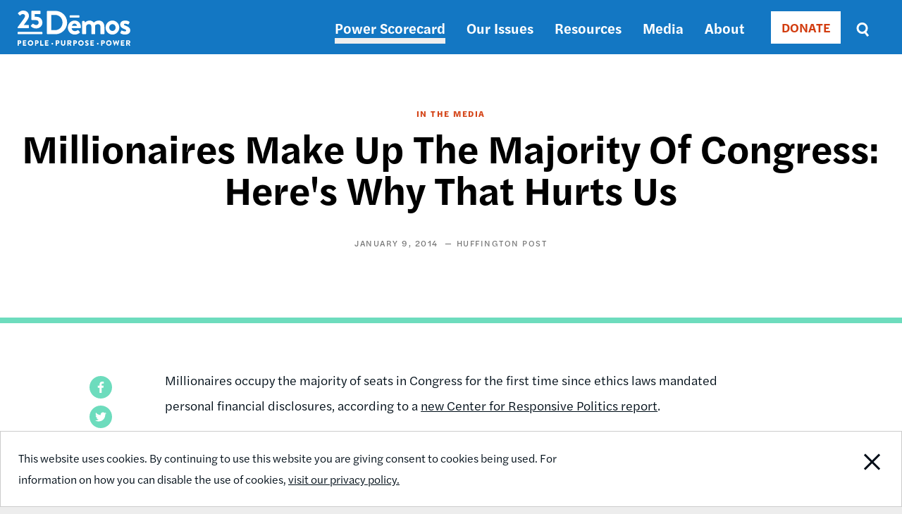

--- FILE ---
content_type: text/javascript
request_url: https://www.demos.org/sites/default/files/js/js_fb31MhetvlCzqw5k9Fvjy5iIN1-rKJz72zp5bXw6ikY.js?scope=footer&delta=2&language=en&theme=ts_demos&include=eJxdjEEKgDAMBD9UyZNKbdcSbBNpctDfWwQPepthYFa4Y0SchxpK3LhNNaoQjNRCVt0ZWcUgTh9bOsuv25yxVAsFXS1m7V2FUimuSa7gFp9AL9xaQTH9
body_size: 14533
content:
/* @license GPL-2.0-or-later https://www.drupal.org/licensing/faq */
(function($,Drupal){Drupal.theme.progressBar=function(id){const escapedId=Drupal.checkPlain(id);return (`<div id="${escapedId}" class="progress" aria-live="polite">`+'<div class="progress__label">&nbsp;</div>'+'<div class="progress__track"><div class="progress__bar"></div></div>'+'<div class="progress__percentage"></div>'+'<div class="progress__description">&nbsp;</div>'+'</div>');};Drupal.ProgressBar=function(id,updateCallback,method,errorCallback){this.id=id;this.method=method||'GET';this.updateCallback=updateCallback;this.errorCallback=errorCallback;this.element=$(Drupal.theme('progressBar',id));};$.extend(Drupal.ProgressBar.prototype,{setProgress(percentage,message,label){if(percentage>=0&&percentage<=100){$(this.element).find('div.progress__bar').each(function(){this.style.width=`${percentage}%`;});$(this.element).find('div.progress__percentage').html(`${percentage}%`);}$('div.progress__description',this.element).html(message);$('div.progress__label',this.element).html(label);if(this.updateCallback)this.updateCallback(percentage,message,this);},startMonitoring(uri,delay){this.delay=delay;this.uri=uri;this.sendPing();},stopMonitoring(){clearTimeout(this.timer);this.uri=null;},sendPing(){if(this.timer)clearTimeout(this.timer);if(this.uri){const pb=this;let uri=this.uri;if(!uri.includes('?'))uri+='?';else uri+='&';uri+='_format=json';$.ajax({type:this.method,url:uri,data:'',dataType:'json',success(progress){if(progress.status===0){pb.displayError(progress.data);return;}pb.setProgress(progress.percentage,progress.message,progress.label);pb.timer=setTimeout(()=>{pb.sendPing();},pb.delay);},error(xmlhttp){const e=new Drupal.AjaxError(xmlhttp,pb.uri);pb.displayError(`<pre>${e.message}</pre>`);}});}},displayError(string){const error=$('<div class="messages messages--error"></div>').html(string);$(this.element).before(error).hide();if(this.errorCallback)this.errorCallback(this);}});})(jQuery,Drupal);;
/* @license MIT https://raw.githubusercontent.com/muicss/loadjs/4.3.0/LICENSE.txt */
loadjs=function(){var h=function(){},o={},c={},f={};function u(e,n){if(e){var t=f[e];if(c[e]=n,t)for(;t.length;)t[0](e,n),t.splice(0,1)}}function l(e,n){e.call&&(e={success:e}),n.length?(e.error||h)(n):(e.success||h)(e)}function p(t,r,i,s){var o,e,u,n=document,c=i.async,f=(i.numRetries||0)+1,l=i.before||h,a=t.replace(/[\?|#].*$/,""),d=t.replace(/^(css|img|module|nomodule)!/,"");if(s=s||0,/(^css!|\.css$)/.test(a))(u=n.createElement("link")).rel="stylesheet",u.href=d,(o="hideFocus"in u)&&u.relList&&(o=0,u.rel="preload",u.as="style");else if(/(^img!|\.(png|gif|jpg|svg|webp)$)/.test(a))(u=n.createElement("img")).src=d;else if((u=n.createElement("script")).src=d,u.async=void 0===c||c,e="noModule"in u,/^module!/.test(a)){if(!e)return r(t,"l");u.type="module"}else if(/^nomodule!/.test(a)&&e)return r(t,"l");!(u.onload=u.onerror=u.onbeforeload=function(e){var n=e.type[0];if(o)try{u.sheet.cssText.length||(n="e")}catch(e){18!=e.code&&(n="e")}if("e"==n){if((s+=1)<f)return p(t,r,i,s)}else if("preload"==u.rel&&"style"==u.as)return u.rel="stylesheet";r(t,n,e.defaultPrevented)})!==l(t,u)&&n.head.appendChild(u)}function t(e,n,t){var r,i;if(n&&n.trim&&(r=n),i=(r?t:n)||{},r){if(r in o)throw"LoadJS";o[r]=!0}function s(n,t){!function(e,r,n){var t,i,s=(e=e.push?e:[e]).length,o=s,u=[];for(t=function(e,n,t){if("e"==n&&u.push(e),"b"==n){if(!t)return;u.push(e)}--s||r(u)},i=0;i<o;i++)p(e[i],t,n)}(e,function(e){l(i,e),n&&l({success:n,error:t},e),u(r,e)},i)}if(i.returnPromise)return new Promise(s);s()}return t.ready=function(e,n){return function(e,t){e=e.push?e:[e];var n,r,i,s=[],o=e.length,u=o;for(n=function(e,n){n.length&&s.push(e),--u||t(s)};o--;)r=e[o],(i=c[r])?n(r,i):(f[r]=f[r]||[]).push(n)}(e,function(e){l(n,e)}),t},t.done=function(e){u(e,[])},t.reset=function(){o={},c={},f={}},t.isDefined=function(e){return e in o},t}();;
/* @license GPL-2.0-or-later https://www.drupal.org/licensing/faq */
Drupal.debounce=function(func,wait,immediate){let timeout;let result;return function(...args){const context=this;const later=function(){timeout=null;if(!immediate)result=func.apply(context,args);};const callNow=immediate&&!timeout;clearTimeout(timeout);timeout=setTimeout(later,wait);if(callNow)result=func.apply(context,args);return result;};};;
(function(Drupal,debounce){let liveElement;const announcements=[];Drupal.behaviors.drupalAnnounce={attach(context){if(!liveElement){liveElement=document.createElement('div');liveElement.id='drupal-live-announce';liveElement.className='visually-hidden';liveElement.setAttribute('aria-live','polite');liveElement.setAttribute('aria-busy','false');document.body.appendChild(liveElement);}}};function announce(){const text=[];let priority='polite';let announcement;const il=announcements.length;for(let i=0;i<il;i++){announcement=announcements.pop();text.unshift(announcement.text);if(announcement.priority==='assertive')priority='assertive';}if(text.length){liveElement.innerHTML='';liveElement.setAttribute('aria-busy','true');liveElement.setAttribute('aria-live',priority);liveElement.innerHTML=text.join('\n');liveElement.setAttribute('aria-busy','false');}}Drupal.announce=function(text,priority){announcements.push({text,priority});return debounce(announce,200)();};})(Drupal,Drupal.debounce);;
((Drupal)=>{Drupal.Message=class{constructor(messageWrapper=null){if(!messageWrapper)this.messageWrapper=Drupal.Message.defaultWrapper();else this.messageWrapper=messageWrapper;}static defaultWrapper(){let wrapper=document.querySelector('[data-drupal-messages]')||document.querySelector('[data-drupal-messages-fallback]');if(!wrapper){wrapper=document.createElement('div');document.body.appendChild(wrapper);}if(wrapper.hasAttribute('data-drupal-messages-fallback')){wrapper.removeAttribute('data-drupal-messages-fallback');wrapper.classList.remove('hidden');}wrapper.setAttribute('data-drupal-messages','');return wrapper.innerHTML===''?Drupal.Message.messageInternalWrapper(wrapper):wrapper.firstElementChild;}static getMessageTypeLabels(){return {status:Drupal.t('Status message'),error:Drupal.t('Error message'),warning:Drupal.t('Warning message')};}add(message,options={}){if(!options.hasOwnProperty('type'))options.type='status';if(typeof message!=='string')throw new Error('Message must be a string.');Drupal.Message.announce(message,options);options.id=options.id?String(options.id):`${options.type}-${Math.random().toFixed(15).replace('0.','')}`;if(!Drupal.Message.getMessageTypeLabels().hasOwnProperty(options.type)){const {type}=options;throw new Error(`The message type, ${type}, is not present in Drupal.Message.getMessageTypeLabels().`);}this.messageWrapper.appendChild(Drupal.theme('message',{text:message},options));return options.id;}select(id){return this.messageWrapper.querySelector(`[data-drupal-message-id^="${id}"]`);}remove(id){return this.messageWrapper.removeChild(this.select(id));}clear(){Array.prototype.forEach.call(this.messageWrapper.querySelectorAll('[data-drupal-message-id]'),(message)=>{this.messageWrapper.removeChild(message);});}static announce(message,options){if(!options.priority&&(options.type==='warning'||options.type==='error'))options.priority='assertive';if(options.announce!=='')Drupal.announce(options.announce||message,options.priority);}static messageInternalWrapper(messageWrapper){const innerWrapper=document.createElement('div');innerWrapper.setAttribute('class','messages__wrapper');messageWrapper.insertAdjacentElement('afterbegin',innerWrapper);return innerWrapper;}};Drupal.theme.message=({text},{type,id})=>{const messagesTypes=Drupal.Message.getMessageTypeLabels();const messageWrapper=document.createElement('div');messageWrapper.setAttribute('class',`messages messages--${type}`);messageWrapper.setAttribute('role',type==='error'||type==='warning'?'alert':'status');messageWrapper.setAttribute('data-drupal-message-id',id);messageWrapper.setAttribute('data-drupal-message-type',type);messageWrapper.setAttribute('aria-label',messagesTypes[type]);messageWrapper.innerHTML=`${text}`;return messageWrapper;};})(Drupal);;
(function($,window,Drupal,drupalSettings,loadjs,{isFocusable,tabbable}){Drupal.behaviors.AJAX={attach(context,settings){function loadAjaxBehavior(base){const elementSettings=settings.ajax[base];if(typeof elementSettings.selector==='undefined')elementSettings.selector=`#${base}`;once('drupal-ajax',$(elementSettings.selector)).forEach((el)=>{elementSettings.element=el;elementSettings.base=base;Drupal.ajax(elementSettings);});}Object.keys(settings.ajax||{}).forEach(loadAjaxBehavior);Drupal.ajax.bindAjaxLinks(document.body);once('ajax','.use-ajax-submit').forEach((el)=>{const elementSettings={};elementSettings.url=$(el.form).attr('action');elementSettings.setClick=true;elementSettings.event='click';elementSettings.progress={type:'throbber'};elementSettings.base=el.id;elementSettings.element=el;Drupal.ajax(elementSettings);});},detach(context,settings,trigger){if(trigger==='unload')Drupal.ajax.expired().forEach((instance)=>{Drupal.ajax.instances[instance.instanceIndex]=null;});}};Drupal.AjaxError=function(xmlhttp,uri,customMessage){let statusCode;let statusText;let responseText;if(xmlhttp.status)statusCode=`\n${Drupal.t('An AJAX HTTP error occurred.')}\n${Drupal.t('HTTP Result Code: !status',{'!status':xmlhttp.status})}`;else statusCode=`\n${Drupal.t('An AJAX HTTP request terminated abnormally.')}`;statusCode+=`\n${Drupal.t('Debugging information follows.')}`;const pathText=`\n${Drupal.t('Path: !uri',{'!uri':uri})}`;statusText='';try{statusText=`\n${Drupal.t('StatusText: !statusText',{'!statusText':xmlhttp.statusText.trim()})}`;}catch(e){}responseText='';try{responseText=`\n${Drupal.t('ResponseText: !responseText',{'!responseText':xmlhttp.responseText.trim()})}`;}catch(e){}responseText=responseText.replace(/<("[^"]*"|'[^']*'|[^'">])*>/gi,'');responseText=responseText.replace(/[\n]+\s+/g,'\n');const readyStateText=xmlhttp.status===0?`\n${Drupal.t('ReadyState: !readyState',{'!readyState':xmlhttp.readyState})}`:'';customMessage=customMessage?`\n${Drupal.t('CustomMessage: !customMessage',{'!customMessage':customMessage})}`:'';this.message=statusCode+pathText+statusText+customMessage+responseText+readyStateText;this.name='AjaxError';if(!Drupal.AjaxError.messages)Drupal.AjaxError.messages=new Drupal.Message();Drupal.AjaxError.messages.add(Drupal.t("Oops, something went wrong. Check your browser's developer console for more details."),{type:'error'});};Drupal.AjaxError.prototype=new Error();Drupal.AjaxError.prototype.constructor=Drupal.AjaxError;Drupal.ajax=function(settings){if(arguments.length!==1)throw new Error('Drupal.ajax() function must be called with one configuration object only');const base=settings.base||false;const element=settings.element||false;delete settings.base;delete settings.element;if(!settings.progress&&!element)settings.progress=false;const ajax=new Drupal.Ajax(base,element,settings);ajax.instanceIndex=Drupal.ajax.instances.length;Drupal.ajax.instances.push(ajax);return ajax;};Drupal.ajax.instances=[];Drupal.ajax.expired=function(){return Drupal.ajax.instances.filter((instance)=>instance&&instance.element!==false&&!document.body.contains(instance.element));};Drupal.ajax.bindAjaxLinks=(element)=>{once('ajax','.use-ajax',element).forEach((ajaxLink)=>{const $linkElement=$(ajaxLink);const elementSettings={progress:{type:'throbber'},dialogType:$linkElement.data('dialog-type'),dialog:$linkElement.data('dialog-options'),dialogRenderer:$linkElement.data('dialog-renderer'),base:$linkElement.attr('id'),element:ajaxLink};const href=$linkElement.attr('href');if(href){elementSettings.url=href;elementSettings.event='click';}const httpMethod=$linkElement.data('ajax-http-method');if(httpMethod)elementSettings.httpMethod=httpMethod;Drupal.ajax(elementSettings);});};Drupal.Ajax=function(base,element,elementSettings){const defaults={httpMethod:'POST',event:element?'mousedown':null,keypress:true,selector:base?`#${base}`:null,effect:'none',speed:'none',method:'replaceWith',progress:{type:'throbber',message:Drupal.t('Processing...')},submit:{js:true}};$.extend(this,defaults,elementSettings);this.commands=new Drupal.AjaxCommands();this.instanceIndex=false;if(this.wrapper)this.wrapper=`#${this.wrapper}`;this.element=element;this.preCommandsFocusedElementSelector=null;this.elementSettings=elementSettings;if(this.element&&this.element.form)this.$form=$(this.element.form);if(!this.url){const $element=$(this.element);if(this.element.tagName==='A')this.url=$element.attr('href');else{if(this.element&&element.form)this.url=this.$form.attr('action');}}const originalUrl=this.url;this.url=this.url.replace(/\/nojs(\/|$|\?|#)/,'/ajax$1');if(drupalSettings.ajaxTrustedUrl[originalUrl])drupalSettings.ajaxTrustedUrl[this.url]=true;const ajax=this;ajax.options={url:ajax.url,data:ajax.submit,isInProgress(){return ajax.ajaxing;},beforeSerialize(elementSettings,options){return ajax.beforeSerialize(elementSettings,options);},beforeSubmit(formValues,elementSettings,options){ajax.ajaxing=true;ajax.preCommandsFocusedElementSelector=null;return ajax.beforeSubmit(formValues,elementSettings,options);},beforeSend(xmlhttprequest,options){ajax.ajaxing=true;return ajax.beforeSend(xmlhttprequest,options);},success(response,status,xmlhttprequest){ajax.preCommandsFocusedElementSelector=document.activeElement.getAttribute('data-drupal-selector');if(typeof response==='string')response=$.parseJSON(response);if(response!==null&&!drupalSettings.ajaxTrustedUrl[ajax.url])if(xmlhttprequest.getResponseHeader('X-Drupal-Ajax-Token')!=='1'){const customMessage=Drupal.t('The response failed verification so will not be processed.');return ajax.error(xmlhttprequest,ajax.url,customMessage);}return (Promise.resolve(ajax.success(response,status)).then(()=>{ajax.ajaxing=false;$(document).trigger('ajaxSuccess',[xmlhttprequest,this]);$(document).trigger('ajaxComplete',[xmlhttprequest,this]);if(--$.active===0)$(document).trigger('ajaxStop');}));},error(xmlhttprequest,status,error){ajax.ajaxing=false;},complete(xmlhttprequest,status){if(status==='error'||status==='parsererror')return ajax.error(xmlhttprequest,ajax.url);},dataType:'json',jsonp:false,method:ajax.httpMethod};if(elementSettings.dialog)ajax.options.data.dialogOptions=elementSettings.dialog;if(!ajax.options.url.includes('?'))ajax.options.url+='?';else ajax.options.url+='&';let wrapper=`drupal_${elementSettings.dialogType||'ajax'}`;if(elementSettings.dialogRenderer)wrapper+=`.${elementSettings.dialogRenderer}`;ajax.options.url+=`${Drupal.ajax.WRAPPER_FORMAT}=${wrapper}`;$(ajax.element).on(elementSettings.event,function(event){if(!drupalSettings.ajaxTrustedUrl[ajax.url]&&!Drupal.url.isLocal(ajax.url))throw new Error(Drupal.t('The callback URL is not local and not trusted: !url',{'!url':ajax.url}));return ajax.eventResponse(this,event);});if(elementSettings.keypress)$(ajax.element).on('keypress',function(event){return ajax.keypressResponse(this,event);});if(elementSettings.prevent)$(ajax.element).on(elementSettings.prevent,false);};Drupal.ajax.WRAPPER_FORMAT='_wrapper_format';Drupal.Ajax.AJAX_REQUEST_PARAMETER='_drupal_ajax';Drupal.Ajax.prototype.execute=function(){if(this.ajaxing)return;try{this.beforeSerialize(this.element,this.options);return $.ajax(this.options);}catch(e){this.ajaxing=false;window.alert(`An error occurred while attempting to process ${this.options.url}: ${e.message}`);return $.Deferred().reject();}};Drupal.Ajax.prototype.keypressResponse=function(element,event){const ajax=this;if(event.which===13||(event.which===32&&element.type!=='text'&&element.type!=='textarea'&&element.type!=='tel'&&element.type!=='number')){event.preventDefault();event.stopPropagation();$(element).trigger(ajax.elementSettings.event);}};Drupal.Ajax.prototype.eventResponse=function(element,event){event.preventDefault();event.stopPropagation();const ajax=this;if(ajax.ajaxing)return;try{if(ajax.$form){if(ajax.setClick)element.form.clk=element;ajax.$form.ajaxSubmit(ajax.options);}else{ajax.beforeSerialize(ajax.element,ajax.options);$.ajax(ajax.options);}}catch(e){ajax.ajaxing=false;window.alert(`An error occurred while attempting to process ${ajax.options.url}: ${e.message}`);}};Drupal.Ajax.prototype.beforeSerialize=function(element,options){if(this.$form&&document.body.contains(this.$form.get(0))){const settings=this.settings||drupalSettings;Drupal.detachBehaviors(this.$form.get(0),settings,'serialize');}options.data[Drupal.Ajax.AJAX_REQUEST_PARAMETER]=1;const pageState=drupalSettings.ajaxPageState;options.data['ajax_page_state[theme]']=pageState.theme;options.data['ajax_page_state[theme_token]']=pageState.theme_token;options.data['ajax_page_state[libraries]']=pageState.libraries;};Drupal.Ajax.prototype.beforeSubmit=function(formValues,element,options){};Drupal.Ajax.prototype.beforeSend=function(xmlhttprequest,options){if(this.$form){options.extraData=options.extraData||{};options.extraData.ajax_iframe_upload='1';const v=$.fieldValue(this.element);if(v!==null)options.extraData[this.element.name]=v;}$(this.element).prop('disabled',true);if(!this.progress||!this.progress.type)return;const progressIndicatorMethod=`setProgressIndicator${this.progress.type.slice(0,1).toUpperCase()}${this.progress.type.slice(1).toLowerCase()}`;if(progressIndicatorMethod in this&&typeof this[progressIndicatorMethod]==='function')this[progressIndicatorMethod].call(this);};Drupal.theme.ajaxProgressThrobber=(message)=>{const messageMarkup=typeof message==='string'?Drupal.theme('ajaxProgressMessage',message):'';const throbber='<div class="throbber">&nbsp;</div>';return `<div class="ajax-progress ajax-progress-throbber">${throbber}${messageMarkup}</div>`;};Drupal.theme.ajaxProgressIndicatorFullscreen=()=>'<div class="ajax-progress ajax-progress-fullscreen">&nbsp;</div>';Drupal.theme.ajaxProgressMessage=(message)=>`<div class="message">${message}</div>`;Drupal.theme.ajaxProgressBar=($element)=>$('<div class="ajax-progress ajax-progress-bar"></div>').append($element);Drupal.Ajax.prototype.setProgressIndicatorBar=function(){const progressBar=new Drupal.ProgressBar(`ajax-progress-${this.element.id}`,$.noop,this.progress.method,$.noop);if(this.progress.message)progressBar.setProgress(-1,this.progress.message);if(this.progress.url)progressBar.startMonitoring(this.progress.url,this.progress.interval||1500);this.progress.element=$(Drupal.theme('ajaxProgressBar',progressBar.element));this.progress.object=progressBar;$(this.element).after(this.progress.element);};Drupal.Ajax.prototype.setProgressIndicatorThrobber=function(){this.progress.element=$(Drupal.theme('ajaxProgressThrobber',this.progress.message));if($(this.element).closest('[data-drupal-ajax-container]').length)$(this.element).closest('[data-drupal-ajax-container]').after(this.progress.element);else $(this.element).after(this.progress.element);};Drupal.Ajax.prototype.setProgressIndicatorFullscreen=function(){this.progress.element=$(Drupal.theme('ajaxProgressIndicatorFullscreen'));$('body').append(this.progress.element);};Drupal.Ajax.prototype.commandExecutionQueue=function(response,status){const ajaxCommands=this.commands;return Object.keys(response||{}).reduce((executionQueue,key)=>executionQueue.then(()=>{const {command}=response[key];if(command&&ajaxCommands[command])return ajaxCommands[command](this,response[key],status);}),Promise.resolve());};Drupal.Ajax.prototype.success=function(response,status){if(this.progress.element)$(this.progress.element).remove();if(this.progress.object)this.progress.object.stopMonitoring();$(this.element).prop('disabled',false);const elementParents=$(this.element).parents('[data-drupal-selector]').addBack().toArray();const focusChanged=Object.keys(response||{}).some((key)=>{const {command,method}=response[key];return (command==='focusFirst'||command==='openDialog'||(command==='invoke'&&method==='focus'));});return (this.commandExecutionQueue(response,status).then(()=>{if(!focusChanged){let target=false;if(this.element){if($(this.element).data('refocus-blur')&&this.preCommandsFocusedElementSelector)target=document.querySelector(`[data-drupal-selector="${this.preCommandsFocusedElementSelector}"]`);if(!target&&!$(this.element).data('disable-refocus')){for(let n=elementParents.length-1;!target&&n>=0;n--)target=document.querySelector(`[data-drupal-selector="${elementParents[n].getAttribute('data-drupal-selector')}"]`);}}if(target)$(target).trigger('focus');}if(this.$form&&document.body.contains(this.$form.get(0))){const settings=this.settings||drupalSettings;Drupal.attachBehaviors(this.$form.get(0),settings);}this.settings=null;}).catch((error)=>console.error(Drupal.t('An error occurred during the execution of the Ajax response: !error',{'!error':error}))));};Drupal.Ajax.prototype.getEffect=function(response){const type=response.effect||this.effect;const speed=response.speed||this.speed;const effect={};if(type==='none'){effect.showEffect='show';effect.hideEffect='hide';effect.showSpeed='';}else if(type==='fade'){effect.showEffect='fadeIn';effect.hideEffect='fadeOut';effect.showSpeed=speed;}else{effect.showEffect=`${type}Toggle`;effect.hideEffect=`${type}Toggle`;effect.showSpeed=speed;}return effect;};Drupal.Ajax.prototype.error=function(xmlhttprequest,uri,customMessage){if(this.progress.element)$(this.progress.element).remove();if(this.progress.object)this.progress.object.stopMonitoring();$(this.wrapper).show();$(this.element).prop('disabled',false);if(this.$form&&document.body.contains(this.$form.get(0))){const settings=this.settings||drupalSettings;Drupal.attachBehaviors(this.$form.get(0),settings);}throw new Drupal.AjaxError(xmlhttprequest,uri,customMessage);};Drupal.theme.ajaxWrapperNewContent=($newContent,ajax,response)=>(response.effect||ajax.effect)!=='none'&&$newContent.filter((i)=>!(($newContent[i].nodeName==='#comment'||($newContent[i].nodeName==='#text'&&/^(\s|\n|\r)*$/.test($newContent[i].textContent))))).length>1?Drupal.theme('ajaxWrapperMultipleRootElements',$newContent):$newContent;Drupal.theme.ajaxWrapperMultipleRootElements=($elements)=>$('<div></div>').append($elements);Drupal.AjaxCommands=function(){};Drupal.AjaxCommands.prototype={insert(ajax,response){const $wrapper=response.selector?$(response.selector):$(ajax.wrapper);const method=response.method||ajax.method;const effect=ajax.getEffect(response);const settings=response.settings||ajax.settings||drupalSettings;const parseHTML=(htmlString)=>{const fragment=document.createDocumentFragment();const tempDiv=fragment.appendChild(document.createElement('div'));tempDiv.innerHTML=htmlString;return tempDiv.childNodes;};let $newContent=$(parseHTML(response.data));$newContent=Drupal.theme('ajaxWrapperNewContent',$newContent,ajax,response);switch(method){case 'html':case 'replaceWith':case 'replaceAll':case 'empty':case 'remove':Drupal.detachBehaviors($wrapper.get(0),settings);break;default:break;}$wrapper[method]($newContent);if(effect.showEffect!=='show')$newContent.hide();const $ajaxNewContent=$newContent.find('.ajax-new-content');if($ajaxNewContent.length){$ajaxNewContent.hide();$newContent.show();$ajaxNewContent[effect.showEffect](effect.showSpeed);}else{if(effect.showEffect!=='show')$newContent[effect.showEffect](effect.showSpeed);}$newContent.each((index,element)=>{if(element.nodeType===Node.ELEMENT_NODE&&document.documentElement.contains(element))Drupal.attachBehaviors(element,settings);});},remove(ajax,response,status){const settings=response.settings||ajax.settings||drupalSettings;$(response.selector).each(function(){Drupal.detachBehaviors(this,settings);}).remove();},changed(ajax,response,status){const $element=$(response.selector);if(!$element.hasClass('ajax-changed')){$element.addClass('ajax-changed');if(response.asterisk)$element.find(response.asterisk).append(` <abbr class="ajax-changed" title="${Drupal.t('Changed')}">*</abbr> `);}},alert(ajax,response,status){window.alert(response.text);},announce(ajax,response){if(response.priority)Drupal.announce(response.text,response.priority);else Drupal.announce(response.text);},redirect(ajax,response,status){window.location=response.url;},css(ajax,response,status){$(response.selector).css(response.argument);},settings(ajax,response,status){const ajaxSettings=drupalSettings.ajax;if(ajaxSettings)Drupal.ajax.expired().forEach((instance)=>{if(instance.selector){const selector=instance.selector.replace('#','');if(selector in ajaxSettings)delete ajaxSettings[selector];}});if(response.merge)$.extend(true,drupalSettings,response.settings);else ajax.settings=response.settings;},data(ajax,response,status){$(response.selector).data(response.name,response.value);},focusFirst(ajax,response,status){let focusChanged=false;const container=document.querySelector(response.selector);if(container){const tabbableElements=tabbable(container);if(tabbableElements.length){tabbableElements[0].focus();focusChanged=true;}else{if(isFocusable(container)){container.focus();focusChanged=true;}}}if(ajax.hasOwnProperty('element')&&!focusChanged)ajax.element.focus();},invoke(ajax,response,status){const $element=$(response.selector);$element[response.method](...response.args);},restripe(ajax,response,status){$(response.selector).find('> tbody > tr:visible, > tr:visible').removeClass('odd even').filter(':even').addClass('odd').end().filter(':odd').addClass('even');},update_build_id(ajax,response,status){document.querySelectorAll(`input[name="form_build_id"][value="${response.old}"]`).forEach((item)=>{item.value=response.new;});},add_css(ajax,response,status){if(typeof response.data==='string'){Drupal.deprecationError({message:'Passing a string to the Drupal.ajax.add_css() method is deprecated in 10.1.0 and is removed from drupal:11.0.0. See https://www.drupal.org/node/3154948.'});$('head').prepend(response.data);return;}const allUniqueBundleIds=response.data.map(function(style){const uniqueBundleId=style.href;if(!loadjs.isDefined(uniqueBundleId))loadjs(`css!${style.href}`,uniqueBundleId,{before(path,styleEl){Object.keys(style).forEach((attributeKey)=>{styleEl.setAttribute(attributeKey,style[attributeKey]);});}});return uniqueBundleId;});return new Promise((resolve,reject)=>{loadjs.ready(allUniqueBundleIds,{success(){resolve();},error(depsNotFound){const message=Drupal.t(`The following files could not be loaded: @dependencies`,{'@dependencies':depsNotFound.join(', ')});reject(message);}});});},message(ajax,response){const messages=new Drupal.Message(document.querySelector(response.messageWrapperQuerySelector));if(response.clearPrevious)messages.clear();messages.add(response.message,response.messageOptions);},add_js(ajax,response,status){const parentEl=document.querySelector(response.selector||'body');const settings=ajax.settings||drupalSettings;const allUniqueBundleIds=response.data.map((script)=>{const uniqueBundleId=script.src;if(!loadjs.isDefined(uniqueBundleId))loadjs(script.src,uniqueBundleId,{async:false,before(path,scriptEl){Object.keys(script).forEach((attributeKey)=>{scriptEl.setAttribute(attributeKey,script[attributeKey]);});parentEl.appendChild(scriptEl);return false;}});return uniqueBundleId;});return new Promise((resolve,reject)=>{loadjs.ready(allUniqueBundleIds,{success(){Drupal.attachBehaviors(parentEl,settings);resolve();},error(depsNotFound){const message=Drupal.t(`The following files could not be loaded: @dependencies`,{'@dependencies':depsNotFound.join(', ')});reject(message);}});});},scrollTop(ajax,response){const offset=$(response.selector).offset();let scrollTarget=response.selector;while($(scrollTarget).scrollTop()===0&&$(scrollTarget).parent())scrollTarget=$(scrollTarget).parent();if(offset.top-10<$(scrollTarget).scrollTop())scrollTarget.get(0).scrollTo({top:offset.top-10,behavior:'smooth'});}};const stopEvent=(xhr,settings)=>{return (xhr.getResponseHeader('X-Drupal-Ajax-Token')==='1'&&settings.isInProgress&&settings.isInProgress());};$.extend(true,$.event.special,{ajaxSuccess:{trigger(event,xhr,settings){if(stopEvent(xhr,settings))return false;}},ajaxComplete:{trigger(event,xhr,settings){if(stopEvent(xhr,settings)){$.active++;return false;}}}});})(jQuery,window,Drupal,drupalSettings,loadjs,window.tabbable);;
(function(Drupal){Drupal.theme.ajaxProgressBar=function($element){return $element.addClass('ajax-progress ajax-progress-bar');};})(Drupal);;
;(function($,Drupal,debounce,window){Drupal.behaviors.tsDemos={attach:function(context,settings){$('select').niceSelect();$(".menu--explore-this-case a").each(function(){var el=$(this),elId=el.attr('href');if($(elId).length>0)el.click(function(e){e.preventDefault();$('.main-content .field__label').removeClass('active');$(elId).addClass('active');$(".menu--explore-this-case a").removeClass('active');$(el).addClass('active');$([document.documentElement,document.body]).animate({scrollTop:$(elId).offset().top-80},500);});else el.parent().remove();;});}};Drupal.behaviors.tsDemosBurger={attach:function attach(context,settings){$(once('demos-menu-toggle','.menu-toggle',context)).on('click keypress',function(e){if(e.keyCode&&e.keyCode!==13)return;$(this).toggleClass('active');$('.mobile-menu-target').toggleClass('expanded');$('.mobile-menu-target').closest('.region').toggleClass('mobile-menu-open');});}};Drupal.behaviors.tsDemosSearchToggle={attach:function attach(context,settings){$(once('demos-search-toggle','.header-search-block input[type="submit"]',context)).on('click keypress',function(e){if(e.keyCode&&e.keyCode!==13)return;var $region=$(this).closest('.region');var $search=$(this).closest('form').find('input[type="text"]');if($search.is(':visible'))return;e.preventDefault();$region.addClass('search-form-open');$search.focus();});$(once('demos-search-toggle','.header-search-block input[type="text"]',context)).on('blur',function(e){if(!e.relatedTarget&&document.activeElement)e.relatedTarget=document.activeElement;if(!e.relatedTarget||!$(e.relatedTarget).is('.header-search-block input[type="submit"]'))$(this).closest('.search-form-open').removeClass('search-form-open');});$(once('demos-search-toggle-blur','.header-search-block input[type="submit"]',context)).on('blur',function(e){if(!e.relatedTarget&&document.activeElement)e.relatedTarget=document.activeElement;if(!e.relatedTarget||!$(e.relatedTarget).is('.header-search-block input[type="text"]'))$(this).closest('.search-form-open').removeClass('search-form-open');});}};Drupal.behaviors.tsDemosSeeMore={attach:function attach(context,settings){$(once('see-more-setup','.field--name-demos-related-nodes .subtype .see-more-contents',context)).each(function(){$(this).toggleClass('hidden');});$('.see-more-toggle').off().click(function(e){e.preventDefault();var $contents=$(this).siblings('.see-more-contents');if($contents.hasClass('hidden'))$(this).html($(this).html().replace(' all',' fewer'));else $(this).html($(this).html().replace(' fewer',' all'));$contents.toggleClass('hidden');});}};Drupal.behaviors.tsCardLinks={attach:function attach(context,settings){$("div[data-href]:not([data-href=\"\"])",context).each(function(){$(this).click(function(e){if($(e.target).closest('[data-contextual-id]').length)return;window.location.href=$(this).attr('data-href');});});$(once('demos-card-link','div[data-href-target][data-href-trigger]',context)).each(function(){var $parent=$(this);$parent.find($(this).attr('data-href-trigger')).on('click',function(){window.location.href=$parent.find($parent.attr('data-href-target')).attr('href');});});}};Drupal.behaviors.tsDemosFocusWithin={attach:function attach(context,settings){$(once('demos-focus-within','.menu--main .menu-item--expanded a',context)).each(function(){var $parent=$(this).closest('.menu-item--expanded');$(this).on('focus',function(e){$parent.attr('focus-within','focus-within');}).on('blur',function(e){if(!e.relatedTarget||!$parent.has($(e.relatedTarget)).length)$parent.removeAttr('focus-within');});});}};Drupal.behaviors.tsFlyInCookie={attach:function attach(context,settings){$(once('fly-ins','.fly-in-block')).each(function(e){var $flyInId=$(this).attr('id');var flyInCookie=Cookies.get('flyIn'+$flyInId);if(flyInCookie=='hidden')$(this).hide();var $flyIn=$(this);$(once('fly-in-cookie',$(this).find('a[data-fly-in-close="click:dismiss"]'))).click(function(e){if(e.target==this){e.preventDefault();var $cookieExpiry=$flyIn.data().cookieExpiry;Cookies.set('flyIn'+$flyInId,'hidden',{expires:$cookieExpiry});$flyIn.fadeOut();}});});if($('.mailchimp-fly-in .mailchimp-block-form-success-message').length>0){$('.mailchimp-fly-in h2').hide();$('.mailchimp-fly-in .field--name-body').hide();}if($('.region-alerts').width()<=480)$('.fly-in-block .mailchip-fly-in').hide();}};Drupal.behaviors.tsMagnificPopupKeyboard={attach:function attach(context,settings){$('.mfp-video-embed-all-items',context).each(function(){$(once('ts-demos-mfp-keyboard',$(this).find('.mfp-video-embed-popup'))).on('keydown',function(e){if(e.keyCode===13)$(this).trigger('click');});});}};Drupal.behaviors.animatedHero={attach:function attach(context,settings){animatedHero(context,settings);}};Drupal.behaviors.dismissFooterBanner={attach:function attach(){const footerCTA=document.querySelector('.footer-banner-wrapper');if(footerCTA)$(once('cta-dismiss-handler',".banner-close")).on('click',function(e){e.preventDefault();footerCTA.classList.remove('slide-up');});}};Drupal.behaviors.donateMutationObserver={attach:function attach(){const donateDiv=document.querySelector('.donation-header .field--name-field-intro');const footerCTA=document.querySelector('.footer-banner-wrapper');if(donateDiv&&footerCTA){const config={childList:true,subtree:true,attributes:true,attributeFilter:['style']};const callback=function(mutationsList){for(const mutation of mutationsList)if(mutation.type==='attributes'){const height=parseInt(mutation.target.style.height);if(height>450&&height<525)footerCTA.classList.add('slide-up');}};const observer=new MutationObserver(callback);observer.observe(donateDiv,config);}}};Drupal.behaviors.tsDemosTweetThis={attach:function attach(context,settings){const $=jQuery;const getShareUrl=(text)=>{text=text.replace(/(\r\n|\n|\r)/gm,"").replace("Tweetable quote: ","").replace("Tweet This","").trim();var excess=text.length+2-280;if(excess>0)text=text.substr(0,text.length-(excess+3))+"...";return ("http://twitter.com/share?text="+encodeURIComponent(text)+"&url="+encodeURIComponent(window.location.href));};$(once("tsDemosTweetThis",".pull-quote-right, .pull-quote-left",context)).addClass("tweet-text").each(function(index){let hideTweet;$(this).prepend('<span class="visually-hidden">Tweetable quote: </span>');this.id=`tweetable - quote - ${index+1}`;const $button=$(`<blockquote class="tweet-button" aria-describedby="tweetable-quote-${index+1}">Tweet This</blockquote>`);$button.on("click keypress",function(){const popUp=window.open(getShareUrl($(this).closest(".tweet-text").text()),"popupwindow","scrollbars=yes,width=600,height=250");popUp.focus();});$(this).append($button);});}};})(jQuery,Drupal,Drupal.debounce,window);function animatedHero(context,settings){const hero=document.querySelector('.animated-hero');const prefersReducedMotion=window.matchMedia('(prefers-reduced-motion: reduce)').matches;const isUserLoggedIn=document.body.classList.contains('user-logged-in');if(hero&&!prefersReducedMotion&&!isUserLoggedIn){const headingOne={wrapper:hero.querySelector('.animated-hero__headings__one__text-wrap'),type:hero.querySelector('.animated-hero__headings__one__text-wrap > div')};const headingTwo={wrapper:hero.querySelector('.animated-hero__headings__two__text-wrap'),type:hero.querySelector('.animated-hero__headings__two__text-wrap > div')};const headingThree={wrapper:hero.querySelector('.animated-hero__headings__three'),type:hero.querySelector('.animated-hero__headings__three__text-wrap > div'),asteriskWrap:hero.querySelector('.animated-hero__headings__three__asterisk-wrap'),asterisk:hero.querySelector('.animated-hero__headings__three__asterisk')};const scrollerText=hero.querySelector('.animated-hero__scroller');const description=hero.querySelector('.animated-hero__description');const mainTimeline=gsap.timeline();mainTimeline.from(headingOne.wrapper,{duration:1,opacity:0});mainTimeline.from(headingOne.type,{duration:1,y:'100%'},'-=0.5');mainTimeline.from(headingTwo.wrapper,{duration:1,opacity:0},'-=1.5');mainTimeline.from(headingTwo.type,{duration:1,y:'100%',onComplete:function(){let isFirefox=navigator.userAgent.toLowerCase().indexOf('firefox')>-1;if(!isFirefox)gsap.to(headingThree.asterisk,{duration:7,rotation:360,ease:"none",y:1,repeat:-1});}},'-=1');mainTimeline.from(headingThree.wrapper,{duration:1,opacity:0},'-=1.4');mainTimeline.from(headingThree.type,{duration:1,y:'100%'},'-=1');mainTimeline.add(scrollTextTimeline(hero));}}function scrollTextTimeline(hero){const scrollerWrap=hero.querySelector('.animated-hero__scroller__items > .field__items');const scrollItems=hero.querySelectorAll('.animated-hero__scroller__items > .field__items > .field__item').length+1;const scrollTextTimeline=gsap.timeline({repeat:-1,yoyo:true});let yOffset=0;for(let index=0;index<scrollItems;index++)if(index===scrollItems-1)scrollTextTimeline.to({},{duration:1});else{if(index<scrollItems-2){yOffset+=32;scrollTextTimeline.to(scrollerWrap,{y:yOffset*-1},'+=1.5');}}return scrollTextTimeline;};
(function($){$.fn.niceSelect=function(method){if(typeof method=='string'){if(method=='update')this.each(function(){var $select=$(this);var $dropdown=$(this).next('.nice-select');var open=$dropdown.hasClass('open');if($dropdown.length){$dropdown.remove();create_nice_select($select);if(open)$select.next().trigger('click');}});else if(method=='destroy'){this.each(function(){var $select=$(this);var $dropdown=$(this).next('.nice-select');if($dropdown.length){$dropdown.remove();$select.css('display','');}});if($('.nice-select').length==0)$(document).off('.nice_select');}else console.log('Method "'+method+'" does not exist.');return this;}this.hide();this.each(function(){var $select=$(this);if(!$select.next().hasClass('nice-select'))create_nice_select($select);});function create_nice_select($select){$select.after($('<div></div>').addClass('nice-select').addClass($select.attr('class')||'').addClass($select.attr('disabled')?'disabled':'').addClass($select.attr('multiple')?'has-multiple':'').attr('tabindex',$select.attr('disabled')?null:'0').html($select.attr('multiple')?'<span class="multiple-options"></span><ul class="list"></ul>':'<span class="current"></span><ul class="list"></ul>'));var $dropdown=$select.next();var $options=$select.find('option');if($select.attr('multiple')){var $selected=$select.find('option:selected');var $selected_html='';$selected.each(function(){$selected_option=$(this);$selected_text=$selected_option.data('display')||$selected_option.text();$selected_html+='<span class="current">'+$selected_text+'</span>';});$select_placeholder=$select.data('placeholder')||$select.attr('placeholder');$select_placeholder=$select_placeholder==''?'Select':$select_placeholder;$selected_html=$selected_html==''?$select_placeholder:$selected_html;$dropdown.find('.multiple-options').html($selected_html);}else{var $selected=$select.find('option:selected');$dropdown.find('.current').html($selected.data('display')||$selected.text());}$options.each(function(i){var $option=$(this);var display=$option.data('display');$dropdown.find('ul').append($('<li></li>').attr('data-value',$option.val()).attr('data-display',(display||null)).addClass('option'+($option.is(':selected')?' selected':'')+($option.is(':disabled')?' disabled':'')).html($option.text()));});}$(document).off('.nice_select');$('.nice-select.has-multiple').parent().find('label').css('z-index',0);$(document).ajaxComplete(function(){$('.nice-select').each(function(){var el=$(this);if(el.find('span').hasClass('current')&&el.find('.current').text()!='- Any -'){$(this).parent().find('label').addClass('active').css('z-index',11);$(this).find('.current').addClass('opened');}});});$(document).on('click.nice_select','.nice-select',function(event){var $dropdown=$(this);$(this).parent().find('label').addClass('active').css('z-index',11);$(this).find('.current').addClass('opened');$('.nice-select').not($dropdown).removeClass('open');$dropdown.toggleClass('open');if($dropdown.hasClass('open')){$dropdown.find('.option');$dropdown.find('.focus').removeClass('focus');$dropdown.find('.selected').addClass('focus');$dropdown.find('ul li').show();}else $dropdown.focus();});$(document).on('click.nice_select',function(event){if($(event.target).closest('.nice-select').length===0)$('.nice-select').removeClass('open').find('.option');});$(document).on('click.nice_select','.nice-select .option:not(.disabled)',function(event){var $option=$(this);var $dropdown=$option.closest('.nice-select');if($dropdown.hasClass('has-multiple')){if($option.hasClass('selected'))$option.removeClass('selected');else $option.addClass('selected');$selected_html='';$selected_values=[];$dropdown.find('.selected').each(function(){$selected_option=$(this);var text=$selected_option.data('display')||$selected_option.text();$selected_html+='<span class="current">'+text+'</span>';$selected_values.push($selected_option.data('value'));});$select_placeholder=$dropdown.prev('select').data('placeholder')||$dropdown.prev('select').attr('placeholder');$select_placeholder=$select_placeholder==''?'Select':$select_placeholder;$selected_html=$selected_html==''?$select_placeholder:$selected_html;$dropdown.find('.multiple-options').html($selected_html);$dropdown.prev('select').val($selected_values).trigger('change');}else{$dropdown.find('.selected').removeClass('selected');$option.addClass('selected');var text=$option.data('display')||$option.text();$dropdown.find('.current').text(text);$dropdown.prev('select').val($option.data('value')).trigger('change');}});$(document).on('keydown.nice_select','.nice-select',function(event){var $dropdown=$(this);var $focused_option=$($dropdown.find('.focus')||$dropdown.find('.list .option.selected'));$(this).parent().find('label').addClass('active');if(event.keyCode==32||event.keyCode==13){if($dropdown.hasClass('open'))$focused_option.trigger('click');else $dropdown.trigger('click');return false;}else if(event.keyCode==40){if(!$dropdown.hasClass('open'))$dropdown.trigger('click');else{var $next=$focused_option.nextAll('.option:not(.disabled)').first();if($next.length>0){$dropdown.find('.focus').removeClass('focus');$next.addClass('focus');}else $dropdown.find('.list .option').first().addClass('focus');}return false;}else if(event.keyCode==38){if(!$dropdown.hasClass('open'))$dropdown.trigger('click');else{var $prev=$focused_option.prevAll('.option:not(.disabled)').first();if($prev.length>0){$dropdown.find('.focus').removeClass('focus');$prev.addClass('focus');}}return false;}else if(event.keyCode==27){if($dropdown.hasClass('open'))$dropdown.trigger('click');}else{if(event.keyCode==9)if($dropdown.hasClass('open'))return false;}});var style=document.createElement('a').style;style.cssText='pointer-events:auto';if(style.pointerEvents!=='auto')$('html').addClass('no-csspointerevents');return this;};}(jQuery));;
;(function(factory){var registeredInModuleLoader;if(typeof define==='function'&&define.amd){define(factory);registeredInModuleLoader=true;}if(typeof exports==='object'){module.exports=factory();registeredInModuleLoader=true;}if(!registeredInModuleLoader){var OldCookies=window.Cookies;var api=window.Cookies=factory();api.noConflict=function(){window.Cookies=OldCookies;return api;};}}(function(){function extend(){var i=0;var result={};for(;i<arguments.length;i++){var attributes=arguments[i];for(var key in attributes)result[key]=attributes[key];}return result;}function init(converter){function api(key,value,attributes){if(typeof document==='undefined')return;if(arguments.length>1){attributes=extend({path:'/'},api.defaults,attributes);if(typeof attributes.expires==='number')attributes.expires=new Date(new Date()*1+attributes.expires*864e+5);attributes.expires=attributes.expires?attributes.expires.toUTCString():'';try{var result=JSON.stringify(value);if(/^[\{\[]/.test(result))value=result;}catch(e){}value=converter.write?converter.write(value,key):encodeURIComponent(String(value)).replace(/%(23|24|26|2B|3A|3C|3E|3D|2F|3F|40|5B|5D|5E|60|7B|7D|7C)/g,decodeURIComponent);key=encodeURIComponent(String(key)).replace(/%(23|24|26|2B|5E|60|7C)/g,decodeURIComponent).replace(/[\(\)]/g,escape);var stringifiedAttributes='';for(var attributeName in attributes){if(!attributes[attributeName])continue;stringifiedAttributes+='; '+attributeName;if(attributes[attributeName]===true)continue;stringifiedAttributes+='='+attributes[attributeName].split(';')[0];}return (document.cookie=key+'='+value+stringifiedAttributes);}var jar={};var decode=function(s){return s.replace(/(%[0-9A-Z]{2})+/g,decodeURIComponent);};var cookies=document.cookie?document.cookie.split('; '):[];var i=0;for(;i<cookies.length;i++){var parts=cookies[i].split('=');var cookie=parts.slice(1).join('=');if(!this.json&&cookie.charAt(0)==='"')cookie=cookie.slice(1,-1);try{var name=decode(parts[0]);cookie=(converter.read||converter)(cookie,name)||decode(cookie);if(this.json)try{cookie=JSON.parse(cookie);}catch(e){}jar[name]=cookie;if(key===name)break;}catch(e){}}return key?jar[key]:jar;}api.set=api;api.get=function(key){return api.call(api,key);};api.getJSON=function(){return api.apply({json:true},arguments);};api.remove=function(key,attributes){api(key,'',extend(attributes,{expires:-1}));};api.defaults={};api.withConverter=init;return api;}return init(function(){});}));;
